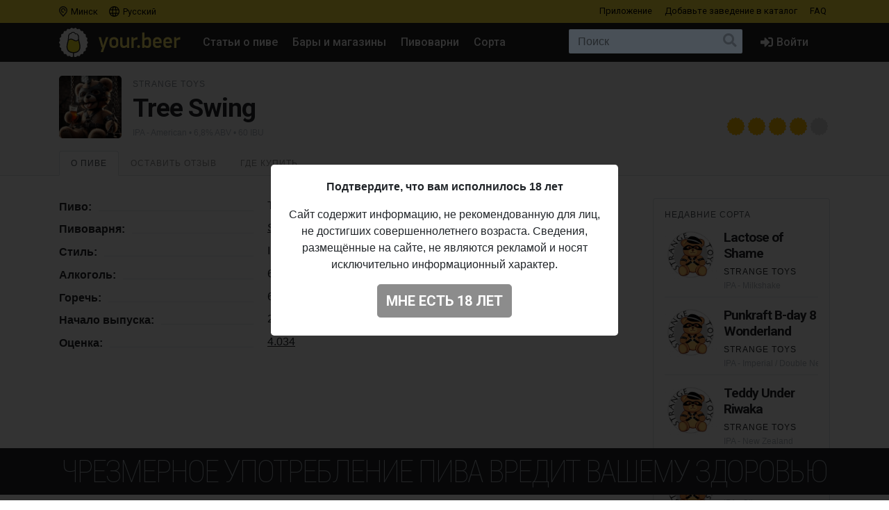

--- FILE ---
content_type: text/html; charset=UTF-8
request_url: https://your.beer/beer/strange-toys-tree-swing
body_size: 10038
content:

<!DOCTYPE html>
<html lang="ru">
<head>
    <meta charset="utf-8">
    <meta name="viewport" content="width=device-width, initial-scale=1">
    <meta name="theme-color" content="#ffe63a">

    <style>
        a { color: #212529; }
    </style>

    <link rel="preconnect" href="https://fonts.googleapis.com">
    <link rel="preconnect" href="https://fonts.gstatic.com" crossorigin>
    <link href="https://fonts.googleapis.com/css2?family=Roboto+Condensed:ital,wght@0,100;0,400;0,500;0,700;1,100;1,400;1,500;1,700&family=Roboto:ital,wght@0,400;0,500;0,700;1,400;1,500;1,700&display=swap" rel="stylesheet">

    <link href="https://use.fontawesome.com/releases/v5.6.3/css/all.css" rel="stylesheet">

            <link href="https://your.beer/css/build/style.css?1746985385" rel="stylesheet">
    
    <link rel="profile" href="https://gmpg.org/xfn/11">

    <link rel="icon" href="/img/icons/favicon.ico" />
    <link rel="apple-touch-icon" sizes="180x180" href="/img/icons/apple-icon-180x180.jpg">
    <link rel="icon" type="image/png" sizes="16x16" href="/img/icons/favicon-16x16.jpg">
    <link rel="icon" type="image/png" sizes="32x32" href="/img/icons/favicon-32x32.jpg">

            <script src="https://your.beer/js/build/lazy.js?1746985385"></script>
        <script type="text/javascript">
    if (lazySizes) {
        lazySizes.cfg.nativeLoading.setLoadingAttribute = true;
    }
    </script>

    <title>Пиво Strange Toys — Tree Swing. Купить пиво Tree Swing — Your.Beer</title>
    <meta name="description" content="Наша версія West Coast IPA ABV: 7 IBU: 60 OG: 1.065 Hops: Magnum, Amarillo, Mosaic Centennial" />
    <meta name="keywords" content="strange toys, tree swing, наша версія west coast ipa. виражені цитрусово-хвойні ноти, в яких домінує грейпфрут.

abv: 7
ibu: 60
og: 1.065

hops: magnum, amarillo, mosaic centennial, пиво, стиль, описание, вкус, алкоголь, где купить" />

    <meta property="fb:admins" content="531572869">
    <meta property="fb:app_id" content="544878065701458">
    <meta property="og:site_name" content="Каталог Your.Beer" />
    <meta property="og:type" content="article" />
    
    <meta property="og:locale" content="ru_RU" />
    <meta property="og:title" content="Пиво Strange Toys — Tree Swing. Купить пиво Tree Swing" />
    <meta property="og:description" content="Наша версія West Coast IPA ABV: 7 IBU: 60 OG: 1.065 Hops: Magnum, Amarillo, Mosaic Centennial" />
    <meta property="og:url" content="https://your.beer/beer/strange-toys-tree-swing" />
    <meta property="og:image" content="https://img.pivo.by/1f/70/strange-toys-tree-swing.jpg" />
    <meta property="og:image:width" content="800" />
    <meta property="og:image:height" content="420" />

    <meta itemprop="name" content="Пиво Strange Toys — Tree Swing. Купить пиво Tree Swing" />
    <meta itemprop="description" content="Наша версія West Coast IPA ABV: 7 IBU: 60 OG: 1.065 Hops: Magnum, Amarillo, Mosaic Centennial" />
    <meta itemprop="image" content="https://img.pivo.by/1f/70/strange-toys-tree-swing.jpg" />

    <meta name="twitter:card" content="summary_large_image" />
    <meta name="twitter:site" content="@pivoby" />
    <meta name="twitter:title" content="Пиво Strange Toys — Tree Swing. Купить пиво Tree Swing" />
    <meta name="twitter:description" content="Наша версія West Coast IPA ABV: 7 IBU: 60 OG: 1.065 Hops: Magnum, Amarillo, Mosaic Centennial" />
    <meta name="twitter:image:src" content="https://img.pivo.by/1f/70/strange-toys-tree-swing.jpg" />
    <meta name="twitter:image:width" content="800" />
    <meta name="twitter:image:height" content="420" />
    <meta name="twitter:image:alt" content="Пиво Strange Toys — Tree Swing. Купить пиво Tree Swing" />

        <meta name="last-modified" content="2023-12-30T11:30:16+01:00" />
    <meta property="article:published_time" content="2023-12-30T11:30:16+01:00" />
    <meta property="article:modified_time" content="2023-12-30T11:30:16+01:00" />
    
        <script async src="https://www.googletagmanager.com/gtag/js?id=UA-170270013-2"></script>
<script>
  window.dataLayer = window.dataLayer || [];
  function gtag(){dataLayer.push(arguments);}
  gtag('js', new Date());

  gtag('config', 'UA-170270013-2');
</script>

<!-- Yandex.Metrika counter -->
<script type="text/javascript" >
   (function(m,e,t,r,i,k,a){m[i]=m[i]||function(){(m[i].a=m[i].a||[]).push(arguments)};
   m[i].l=1*new Date();k=e.createElement(t),a=e.getElementsByTagName(t)[0],k.async=1,k.src=r,a.parentNode.insertBefore(k,a)})
   (window, document, "script", "https://mc.yandex.ru/metrika/tag.js", "ym");

   ym(68643316, "init", {
        clickmap:true,
        trackLinks:true,
        accurateTrackBounce:true
   });
</script>
<noscript><div><img src="https://mc.yandex.ru/watch/68643316" style="position:absolute; left:-9999px;" alt="" /></div></noscript>
<!-- /Yandex.Metrika counter -->

<!-- Facebook Pixel Code -->
<script>
	!function(f,b,e,v,n,t,s)
	{if(f.fbq)return;n=f.fbq=function(){n.callMethod?
		n.callMethod.apply(n,arguments):n.queue.push(arguments)};
		if(!f._fbq)f._fbq=n;n.push=n;n.loaded=!0;n.version='2.0';
		n.queue=[];t=b.createElement(e);t.async=!0;
		t.src=v;s=b.getElementsByTagName(e)[0];
		s.parentNode.insertBefore(t,s)}(window, document,'script',
		'https://connect.facebook.net/en_US/fbevents.js');
	fbq('init', '137022337096077');
	fbq('track', 'PageView');
</script>
<noscript><img height="1" width="1" style="display:none" src="https://www.facebook.com/tr?id=137022337096077&ev=PageView&noscript=1"/></noscript>
<!-- End Facebook Pixel Code -->
    
        <script type="application/ld+json">
{"@context":"http:\/\/schema.org\/","@type":"Product","name":"Tree Swing","image":["https:\/\/img.pivo.by\/1f\/70\/strange-toys-tree-swing.jpg"],"description":"Наша версія West Coast IPA ABV: 7 IBU: 60 OG: 1.065 Hops: Magnum, Amarillo, Mosaic Centennial","mpn":"strange-toys-tree-swing","sku":"strange-toys-tree-swing","productID":"strange-toys-tree-swing","releaseDate":"2023-12-25T00:00:00+00:00","aggregateRating":{"@type":"AggregateRating","ratingValue":"4.034","reviewCount":139},"brand":{"@type":"Brand","name":"Tree Swing"},"manufacturer":"Strange Toys"}</script>

    
    
</head>

<body data-domain=".your.beer"  data-country="belarus" >
<div id="page" class="page ">

    <header class="navbar navbar-light">
    <div class="container">
        <div class="d-flex d-row w-100">
            <ul class="navbar-nav mr-auto d-flex flex-row">
                <li class="menu-item">
                    <a href="#" class="menu-item-link" data-toggle="modal" data-target="#geoModal"><i class="location"></i>
                                            Минск
                                        </a>
                </li>
                <li class="menu-item">
                    <a href="#" class="menu-item-link" id="localeDropdown" role="button" data-toggle="dropdown" aria-haspopup="true" aria-expanded="false"><i class="locale"></i> Русский</a>

                    <ul class="dropdown-menu dropdown-menu-locale" aria-labelledby="localeDropdown">
                                                                                <li class="dropdown-item">
                                <a href="#" data-lang-code="be">
                                    <span>Беларуская</span>
                                </a>
                            </li>
                                                                                                                                                                <li class="dropdown-item">
                                <a href="#" data-lang-code="uk">
                                    <span>Українська</span>
                                </a>
                            </li>
                                                                        </ul>
                </li>
            </ul>
            <ul class="navbar-nav d-flex flex-row">
                
                                <li class="menu-item"><a href="#" data-toggle="modal" data-target="#appModal" class="menu-item-link">Приложение</a></li>
                                <li class="menu-item"><a href="https://your.beer/b2b" class="menu-item-link">Добавьте заведение <span class="d-none d-md-inline-block">в каталог</span></a></li>
                <li class="menu-item"><a href="https://your.beer/faq" class="menu-item-link">FAQ</a></li>
            </ul>
        </div>
    </div>
</header>

<header id="masthead" class="navbar navbar-dark  navbar-expand-xl navbar-static-top" role="banner">

    <div class="container">

        <a href="https://your.beer/belarus/minsk" class="navbar-brand" rel="home">
            <img src="/img/yourbeer.svg" alt="Your.Beer">
        </a>

        <div class="ml-auto ml-xl-2 mr-2 order-xl-3">
            <a href="#" class="d-inline-block d-xl-none navbar-search-sm "></a>

                    </div>

        <button class="navbar-toggler navbar-toggler-right" type="button" data-toggle="collapse" data-target="#main-nav" aria-label="Навигация">
            <span class="navbar-toggler-icon"></span>
        </button>

        <div class="collapse navbar-collapse" id="main-nav">
            <form class="navbar-form flex-fill order-2" role="search" id="searchform" method="get" action="/search">
                <div class="navbar-search">
                    <label class="screen-reader-text" for="s">Поиск:</label>
                    <input type="text" class="form-control" placeholder="Поиск" name="query" id="search-input">
                    <button class="btn btn-search" type="submit" id="searchsubmit"></button>
                </div>
            </form>

            <ul id="primary-menu" class="menu nav navbar-nav mr-auto order-1">
                                <li class="menu-item"><a href="https://pivo.by/articles" class="menu-item-link">Статьи о пиве</a></li>
                                <li class="menu-item"><a href="https://your.beer/belarus/minsk/places" class="menu-item-link">Бары и магазины</a></li>
                <li class="menu-item"><a href="https://your.beer/breweries" class="menu-item-link">Пивоварни</a></li>
                <li class="menu-item"><a href="https://your.beer/beers/on-sale" class="menu-item-link">Сорта</a></li>
            </ul>

            <ul class="menu nav navbar-nav navbar-login flex-lg-last ml-lg-auto order-4">
            <li class="menu-item"><a href="#" data-toggle="modal" data-target="#loginModal" class="menu-item-link menu-item-link-login"><i class="fas fa-sign-in-alt"></i><span class="d-xl-inline">Войти</span></a></li>
    </ul>
        </div>
    </div>
</header>

	
    	
    



    <div class="wrapper">

    <div class="jumbotron jumbotron-sm">
        <div class="container">
            <div class="headline">
                <div class="row">
                    <div class="col-xs-12 col-sm-12 col-md-12 col-lg-12 col-xl-12 headline-main">
                        <div class="d-flex">
                            <div class="headline-logo justify-content-start "  >
                                                                    <a href="https://your.beer/beer/strange-toys-tree-swing" data-toggle="modal" data-target="#fullImageModal" class="b-logo-bg" style="background-image: url('https://img.pivo.by/1f/70/thumb_200_strange-toys-tree-swing.jpg')"></a>
                                                            </div>

                            <div class="headline-data d-flex flex-md-row flex-column">
                                <div class="justify-content-md-start">
                                    <h2>
                                                                                                                                                                                        <a href="https://your.beer/brewery/strange-toys">Strange Toys</a>
                                                                                                                                                                                    
                                        
                                    </h2>

                                    <h1>Tree Swing</h1>

                                    <span class="headline-characteristics">
                                                                                    <a href="https://your.beer/beers/ipa-american">IPA - American</a>
                                                                                                                                                                            • 6,8% ABV
                                                                                            • 60 IBU
                                                                                                                        </span>
                                </div>

                                <div class="headline-rating justify-content-md-end align-self-md-end ml-md-auto">
                                    <div class="star-ratings star-ratings-md" data-toggle="tooltip" data-placement="top" title="Средняя оценка в Untappd: 4.034">
    <span style="width: 80.68%" class="star-ratings-rating"></span>
</div>
                                </div>
                            </div>
                        </div>
                    </div>
                </div>
            </div>
        </div>
    </div>

    <div class="jumbotron-nav jumbotron-nav-sm">
        <div class="container">
            <ul class="nav nav-tabs">
                <li class="nav-item">
                    <a class="nav-link active" data-toggle="tab" href="#about">О пиве</a>
                </li>

                <li class="nav-item">
                    <a class="nav-link" data-toggle="tab" href="#reviews">
                                                    Оставить отзыв                                            </a>
                </li>

                <li class="nav-item">
                    <a class="nav-link" data-toggle="tab" href="#beer">
                        Где купить                                            </a>
                </li>
            </ul>
        </div>
    </div>

    <div class="container">

        <div class="row content-wrapper content-area">

            <div class="col-lg-9">

                <div class="tab-content">

                    <div class="tab-pane active" id="about" role="tabpanel">

                        <div class="tab-body">
                            
                            <ul class="b-characteristics-list">
                                                                    <span class="name"><span>Пиво:</span></span>
                                    <li>
                                        <span class="value">Tree Swing<span class="beer-synonyms sr-only">, Наша версія West Coast IPA. Виражені цитрусово-хвойні ноти, в яких домінує грейпфрут.

ABV: 7
IBU: 60
OG: 1.065

Hops: Magnum, Amarillo, Mosaic Centennial </span></span>
                                    </li>
                                
                                                                <li>
                                    <span class="name"><span>Пивоварня:</span></span>
                                    <span class="value">
                                                                                                                                                                                        <a href="https://your.beer/brewery/strange-toys">Strange Toys</a>
                                                                                                                                                                                                                        </span>
                                </li>
                                
                                
                                                                <li>
                                    <span class="name"><span>Стиль:</span></span> <span class="value">IPA - American</span>
                                </li>
                                
                                
                                                                <li>
                                    <span class="name"><span>Алкоголь:</span></span> <span class="value">6,8%</span>
                                </li>
                                
                                                                <li>
                                    <span class="name"><span>Горечь:</span></span> <span class="value">60 IBU</span>
                                </li>
                                
                                
                                
                                
                                
                                                                    <li>
                                        <span class="name"><span>Начало выпуска:</span></span> <span class="value">25.12.2023</span>
                                    </li>
                                
                                                                <li>
                                    <span class="name"><span>Оценка:</span></span>
                                    <span class="value"><a href="https://untappd.com/b/-/5658796" target="_blank">4.034</a></span>
                                </li>
                                                            </ul>

                                                    </div>

                        
                    </div>

                    <div class="tab-pane" id="beer" role="tabpanel">
                        <div class="panel-header">Места продажи пива</div>

                        <div class="map beer-places-map">
                            <div id="map"></div>
                        </div>

                        <div class="d-flex flex-column beer-places-list">
                                                    <div class="pt-3 px-3 beer-places-list-cities">
                                                                    <p>Сейчас это пиво не продаётся в барах и магазинах в городе <strong>Минск</strong>.</p>
                                                                                            </div>
                                                </div>
                    </div>

                    <div class="tab-pane" id="reviews" role="tabpanel">
                        <div class="comments">

    <div class="panel-header">Отзывы: <span id="reviews-count">0</span></div>
    <div class="c-list" id="review-form-div">
            </div>

    <div class="panel-header">Оставьте свой отзыв</div>

    <div id="review-error" class="alert alert-warning" style="display: none"></div>

    <form method="POST" id="review-form" class="c-form">
        <input type="hidden" name="_token" value="NVBGwi2TRh10amSezEz5aVdMu7KLFUOxMc8l1VRq">
        <div class="form-group">
                            <p><a href="#" data-toggle="modal" data-target="#loginModal">Авторизуйтесь, чтобы написать отзыв</a></p>
                        <textarea class="form-control" name="text" rows="5" placeholder="Ваш отзыв" disabled ></textarea>
        </div>
        <div class="form-group">
            <div class="d-flex flex-sm-row flex-column">
                <div class="justify-content-sm-start">
                    <div class="c-form-rating">
                        <fieldset class="star-ratings set-rating ">
                            <input type="radio" id="rating10" name="rating" value="5" /><label for="rating10" title="5"></label>
                            <input type="radio" id="rating9" name="rating" value="4.5" /><label class="half" for="rating9" title="4.5"></label>
                            <input type="radio" id="rating8" name="rating" value="4" /><label for="rating8" title="4"></label>
                            <input type="radio" id="rating7" name="rating" value="3.5" /><label class="half" for="rating7" title="3.5"></label>
                            <input type="radio" id="rating6" name="rating" value="3" /><label for="rating6" title="3"></label>
                            <input type="radio" id="rating5" name="rating" value="2.5" /><label class="half" for="rating5" title="2.5"></label>
                            <input type="radio" id="rating4" name="rating" value="2" /><label for="rating4" title="2"></label>
                            <input type="radio" id="rating3" name="rating" value="1.5" /><label class="half" for="rating3" title="1.5"></label>
                            <input type="radio" id="rating2" name="rating" value="1" /><label for="rating2" title="1"></label>
                            <input type="radio" id="rating1" name="rating" value="0.5" /><label class="half" for="rating1" title="0.5"></label>
                        </fieldset>
                    </div>
                </div>
                <div class="justify-content-sm-end ml-sm-auto">
                    <button type="submit" id="submit-review" class="btn btn-primary" disabled  aria-label="Отправить">
                        Отправить                    </button>
                </div>
            </div>
        </div>
    </form>
</div>
                    </div>
                </div>

            </div>

            <div class="col-lg-3">

                
                <div class="beer-sidebar b-list d-none d-md-block" style="margin-top: 0">
                    <h2 class="form-header">Недавние сорта</h2>

                                            <div class="b-card b-card-simple">
    <div class="d-flex b-card-wrapper ">
        <div class="b-logo justify-content-start" >
            <a href="https://your.beer/beer/strange-toys-lactose-of-shame" class="b-logo-bg" style="background-image: url('https://img.pivo.by/10/78/thumb_200_strange-toys.jpg')"></a>
        </div>

        <div class="b-data d-flex flex-column">
            <div class="d-flex flex-md-row flex-column">
                <div class="align-items-start mr-auto">
                    <h2><a href="https://your.beer/beer/strange-toys-lactose-of-shame">Lactose of Shame</a></h2>
                                        <h3>
                                                    <a href="https://your.beer/brewery/strange-toys">Strange Toys</a>                                             </h3>
                    
                    <div class="b-characteristics">IPA - Milkshake</div>
                </div>
            </div>
        </div>
    </div>
</div>
                                            <div class="b-card b-card-simple">
    <div class="d-flex b-card-wrapper ">
        <div class="b-logo justify-content-start" >
            <a href="https://your.beer/beer/strange-toys-punkraft-b-day-8-in-wonderland" class="b-logo-bg" style="background-image: url('https://img.pivo.by/10/78/thumb_200_strange-toys.jpg')"></a>
        </div>

        <div class="b-data d-flex flex-column">
            <div class="d-flex flex-md-row flex-column">
                <div class="align-items-start mr-auto">
                    <h2><a href="https://your.beer/beer/strange-toys-punkraft-b-day-8-in-wonderland">Punkraft B-day 8 In Wonderland</a></h2>
                                        <h3>
                                                    <a href="https://your.beer/brewery/strange-toys">Strange Toys</a>                                             </h3>
                    
                    <div class="b-characteristics">IPA - Imperial / Double New England / Hazy</div>
                </div>
            </div>
        </div>
    </div>
</div>
                                            <div class="b-card b-card-simple">
    <div class="d-flex b-card-wrapper ">
        <div class="b-logo justify-content-start" >
            <a href="https://your.beer/beer/strange-toys-teddy-under-riwaka" class="b-logo-bg" style="background-image: url('https://img.pivo.by/10/78/thumb_200_strange-toys.jpg')"></a>
        </div>

        <div class="b-data d-flex flex-column">
            <div class="d-flex flex-md-row flex-column">
                <div class="align-items-start mr-auto">
                    <h2><a href="https://your.beer/beer/strange-toys-teddy-under-riwaka">Teddy Under Riwaka</a></h2>
                                        <h3>
                                                    <a href="https://your.beer/brewery/strange-toys">Strange Toys</a>                                             </h3>
                    
                    <div class="b-characteristics">IPA - New Zealand</div>
                </div>
            </div>
        </div>
    </div>
</div>
                                            <div class="b-card b-card-simple">
    <div class="d-flex b-card-wrapper ">
        <div class="b-logo justify-content-start" >
            <a href="https://your.beer/beer/strange-toys-monster-toybox" class="b-logo-bg" style="background-image: url('https://img.pivo.by/10/78/thumb_200_strange-toys.jpg')"></a>
        </div>

        <div class="b-data d-flex flex-column">
            <div class="d-flex flex-md-row flex-column">
                <div class="align-items-start mr-auto">
                    <h2><a href="https://your.beer/beer/strange-toys-monster-toybox">Monster Toybox</a></h2>
                                        <h3>
                                                    <a href="https://your.beer/brewery/strange-toys">Strange Toys</a>  ×                                                     <a href="https://your.beer/brewery/brovaros-apynys">Bravoras Apynys</a>                                             </h3>
                    
                    <div class="b-characteristics">IPA - Other</div>
                </div>
            </div>
        </div>
    </div>
</div>
                                            <div class="b-card b-card-simple">
    <div class="d-flex b-card-wrapper ">
        <div class="b-logo justify-content-start" >
            <a href="https://your.beer/beer/strange-toys-white-dollhouse" class="b-logo-bg" style="background-image: url('https://img.pivo.by/10/78/thumb_200_strange-toys.jpg')"></a>
        </div>

        <div class="b-data d-flex flex-column">
            <div class="d-flex flex-md-row flex-column">
                <div class="align-items-start mr-auto">
                    <h2><a href="https://your.beer/beer/strange-toys-white-dollhouse">White Dollhouse</a></h2>
                                        <h3>
                                                    <a href="https://your.beer/brewery/strange-toys">Strange Toys</a>                                             </h3>
                    
                    <div class="b-characteristics">IPA - White / Wheat</div>
                </div>
            </div>
        </div>
    </div>
</div>
                                    </div>
                            </div>

        </div>

    </div>
</div>

<div class="modal fade" id="fullImageModal" tabindex="-1" role="dialog" aria-labelledby="fullImageModalTitle" aria-hidden="true">
    <div class="modal-dialog" role="document">
        <div class="modal-content">
            <div class="modal-body text-center">
                <img src="https://img.pivo.by/1f/70/strange-toys-tree-swing.jpg" class="img-fluid">
            </div>
        </div>
    </div>
</div>



    <div class="footer-add">
    <div class="container p-2">
        <p class="text-center">Не нашли ваш бар или магазин в каталоге? <a href="https://your.beer/b2b" class="btn btn-sm btn-bg">Добавьте заведение</a></p>
    </div>
</div>

<footer id="colophon" class="site-footer" role="contentinfo">
    <div class="container" style="padding-top: 1rem">
        <div class="row">
            <div class="col-12">
                <div class="media">
                    <img src="/img/yourbeer-footer-logo.png" alt="" width="40" class="d-none d-lg-block mr-3">
                    <div class="media-body">
                        <p>Your.Beer &#8212; информационный сайт и мобильное приложение о пиве и пивных заведениях в Беларуси и Украине</p>
                                                <p>© 2016–2026 Все права защищены. <a href="https://legal.your.beer/tc/ru.html">Положения и условия</a>. Email: <a href="/cdn-cgi/l/email-protection#d2b1bdbca6b3b1a692abbda7a0fcb0b7b7a0"><span class="__cf_email__" data-cfemail="3d5e5253495c5e497d4452484f135f58584f">[email&#160;protected]</span></a></p>
                    </div>
                </div>
                <div class="d-none d-lg-block">
                    <hr>
                    <p>Если вы нашли ошибку на сайте, нажмите Ctrl + Enter — мы её исправим</p>
                </div>
            </div>
        </div>
    </div>
</footer>

<div class="drink-responsibly d-block  sticky ">
    <div class="drink-responsibly">Чрезмерное употребление пива вредит вашему здоровью</div>
</div>

<div class="modal modal-login" id="loginModal" tabindex="-1" role="dialog" aria-labelledby="loginModalLabel" aria-hidden="true">
        <div class="modal-dialog modal-dialog-centered" role="document">
            <div class="modal-content">

                <div class="modal-header">
                    <span class="modal-title">Войти</span>
                    <button type="button" class="close" data-dismiss="modal" aria-label="Закрыть">
                        <span aria-hidden="true">&times;</span>
                    </button>
                </div>

                <div class="modal-body">
                    

                        <div class="container">
                            <div class="row">
                                <div class="col-12">
                                    <p class="text-center">Вы должны авторизоваться с помощью ваших аккаунтов в социальных сетях, чтобы делать предварительные заказы, добавлять заведения в избранное и оставлять отзывы:</p>
                                    <p class="text-center"><a href="https://your.beer/auth/google" class="btn btn-google btn-login">Google</a></p>
                                    
                                </div>
                            </div>
                        </div>

                        
                        
                </div>
            </div>
        </div>
    </div>
<div class="modal modal-geo" id="geoModal" tabindex="-1" role="dialog" aria-labelledby="geoModalLabel" aria-hidden="true">
    <div class="modal-dialog modal-dialog-centered" role="document">
        
        <div class="modal-content">

            <div class="modal-header">
                <span class="modal-title">Выберите город</span>
                <button type="button" class="close" data-dismiss="modal" aria-label="Закрыть">
                    <span aria-hidden="true">&times;</span>
                </button>
            </div>
            <div class="modal-body">
                <div class="d-flex flex-column flex-md-row">
                    <div class="modal-body-country" id="geo-countries">
                                                    <ul>
                                                            <li><a href="#"
                                   data-country-id="1"
                                   class="active"                                >
                                    Беларусь
                                </a></li>
                                                            <li><a href="#"
                                   data-country-id="4"
                                                                   >
                                    Литва
                                </a></li>
                                                            <li><a href="#"
                                   data-country-id="6"
                                                                   >
                                    Украина
                                </a></li>
                                                            <li><a href="#"
                                   data-country-id="10"
                                                                   >
                                    Польша
                                </a></li>
                                                        </ul>
                                            </div>
                    <div class="modal-body-city" id="geo-cities">
                                                    <ul>
                                                            <li><a href="https://your.beer/belarus/minsk"
                                   class="active"                                                                       data-reload="true"                                    data-city-id="1"
                                   data-country-id="1">Минск</a></li>
                                                            <li><a href="https://your.beer/belarus/polack"
                                                                                                          data-reload="true"                                    data-city-id="2"
                                   data-country-id="1">Полоцк</a></li>
                                                            <li><a href="https://your.beer/belarus/navapolack"
                                                                                                          data-reload="true"                                    data-city-id="3"
                                   data-country-id="1">Новополоцк</a></li>
                                                            <li><a href="https://your.beer/belarus/brest"
                                                                                                          data-reload="true"                                    data-city-id="8"
                                   data-country-id="1">Брест</a></li>
                                                            <li><a href="https://your.beer/belarus/viciebsk"
                                                                                                          data-reload="true"                                    data-city-id="9"
                                   data-country-id="1">Витебск</a></li>
                                                            <li><a href="https://your.beer/belarus/homiel"
                                                                                                          data-reload="true"                                    data-city-id="10"
                                   data-country-id="1">Гомель</a></li>
                                                            <li><a href="https://your.beer/belarus/hrodna"
                                                                                                          data-reload="true"                                    data-city-id="11"
                                   data-country-id="1">Гродно</a></li>
                                                            <li><a href="https://your.beer/belarus/mahiliou"
                                                                                                          data-reload="true"                                    data-city-id="12"
                                   data-country-id="1">Могилёв</a></li>
                                                            <li><a href="https://your.beer/ukraine/kyiv"
                                                                      style="display: none;"                                    data-reload="true"                                    data-city-id="20"
                                   data-country-id="6">Киев</a></li>
                                                            <li><a href="https://your.beer/belarus/barysau"
                                                                                                          data-reload="true"                                    data-city-id="59"
                                   data-country-id="1">Борисов</a></li>
                                                            <li><a href="https://your.beer/poland/wroclaw"
                                                                      style="display: none;"                                    data-reload="true"                                    data-city-id="61"
                                   data-country-id="10">Вроцлав</a></li>
                                                            <li><a href="https://your.beer/ukraine/lviv"
                                                                      style="display: none;"                                    data-reload="true"                                    data-city-id="111"
                                   data-country-id="6">Львов</a></li>
                                                            <li><a href="https://your.beer/lithuania/vilnius"
                                                                      style="display: none;"                                    data-reload="true"                                    data-city-id="120"
                                   data-country-id="4">Вильнюс</a></li>
                                                            <li><a href="https://your.beer/poland/krakow"
                                                                      style="display: none;"                                    data-reload="true"                                    data-city-id="142"
                                   data-country-id="10">Краков</a></li>
                                                            <li><a href="https://your.beer/belarus/maladziecna"
                                                                                                          data-reload="true"                                    data-city-id="144"
                                   data-country-id="1">Молодечно</a></li>
                                                            <li><a href="https://your.beer/belarus/zodzina"
                                                                                                          data-reload="true"                                    data-city-id="201"
                                   data-country-id="1">Жодино</a></li>
                                                            <li><a href="https://your.beer/poland/warszawa"
                                                                      style="display: none;"                                    data-reload="true"                                    data-city-id="223"
                                   data-country-id="10">Варшава</a></li>
                                                            <li><a href="https://your.beer/poland/gdansk"
                                                                      style="display: none;"                                    data-reload="true"                                    data-city-id="224"
                                   data-country-id="10">Гданьск</a></li>
                                                            <li><a href="https://your.beer/belarus/barauliany"
                                                                                                          data-reload="true"                                    data-city-id="228"
                                   data-country-id="1">Боровляны</a></li>
                                                            <li><a href="https://your.beer/belarus/biaroza"
                                                                                                          data-reload="true"                                    data-city-id="244"
                                   data-country-id="1">Берёза</a></li>
                                                            <li><a href="https://your.beer/belarus/dziarzynsk"
                                                                                                          data-reload="true"                                    data-city-id="324"
                                   data-country-id="1">Дзержинск</a></li>
                                                            <li><a href="https://your.beer/belarus/smaliavicy"
                                                                                                          data-reload="true"                                    data-city-id="338"
                                   data-country-id="1">Смолевичи</a></li>
                                                            <li><a href="https://your.beer/ukraine/ivano-frankivsk"
                                                                      style="display: none;"                                    data-reload="true"                                    data-city-id="343"
                                   data-country-id="6">Ивано-Франковск</a></li>
                                                            <li><a href="https://your.beer/belarus/kalodziscy"
                                                                                                          data-reload="true"                                    data-city-id="363"
                                   data-country-id="1">Колодищи</a></li>
                                                            <li><a href="https://your.beer/belarus/baranavicy"
                                                                                                          data-reload="true"                                    data-city-id="364"
                                   data-country-id="1">Барановичи</a></li>
                                                            <li><a href="https://your.beer/belarus/valiarjanava"
                                                                                                          data-reload="true"                                    data-city-id="387"
                                   data-country-id="1">Валерьяново</a></li>
                                                            <li><a href="https://your.beer/belarus/kopisca"
                                                                                                          data-reload="true"                                    data-city-id="396"
                                   data-country-id="1">Копище</a></li>
                                                            <li><a href="https://your.beer/belarus/lahojsk"
                                                                                                          data-reload="true"                                    data-city-id="411"
                                   data-country-id="1">Логойск</a></li>
                                                            <li><a href="https://your.beer/belarus/zlobin"
                                                                                                          data-reload="true"                                    data-city-id="415"
                                   data-country-id="1">Жлобин</a></li>
                                                            <li><a href="https://your.beer/belarus/aliachnovicy"
                                                                                                          data-reload="true"                                    data-city-id="440"
                                   data-country-id="1">Олехновичи</a></li>
                                                            <li><a href="https://your.beer/belarus/kalinkavicy"
                                                                                                          data-reload="true"                                    data-city-id="441"
                                   data-country-id="1">Калинковичи</a></li>
                                                            <li><a href="https://your.beer/belarus/fanipal"
                                                                                                          data-reload="true"                                    data-city-id="488"
                                   data-country-id="1">Фаниполь</a></li>
                                                            <li><a href="https://your.beer/belarus/vaukavysk"
                                                                                                          data-reload="true"                                    data-city-id="498"
                                   data-country-id="1">Волковыск</a></li>
                                                            <li><a href="https://your.beer/belarus/pastavy"
                                                                                                          data-reload="true"                                    data-city-id="513"
                                   data-country-id="1">Поставы</a></li>
                                                            <li><a href="https://your.beer/belarus/recyca"
                                                                                                          data-reload="true"                                    data-city-id="514"
                                   data-country-id="1">Речица</a></li>
                                                        </ul>
                                            </div>
                </div>
            </div>
        </div>
    </div>
</div>
<div class="modal modal-app" id="appModal" tabindex="-1" role="dialog" aria-labelledby="appModalLabel" aria-hidden="true">
    <div class="modal-dialog modal-dialog-centered" role="document">
        <div class="modal-content">

            <div class="modal-header">
                <span class="modal-title">Мобильное приложение</span>
                <button type="button" class="close" data-dismiss="modal" aria-label="Закрыть">
                    <span aria-hidden="true">&times;</span>
                </button>
            </div>

            <div class="modal-body">
                <div class="py-2 px-4">
                    <p class="mt-2"><strong>Your.Beer — гид в мире пива</strong></p>
                    <p>Хотите знать, что стоит на кранах в вашем любимом баре? Без проблем! Присоединяйтесь к сервису your.beer, который облегчает жизнь всем собственникам заведений и любителям пива.</p>
                    <p class="text-center">
                        <a href="https://apple.co/3h19J4S" class="btn btn-store">
                            <i class="fab fa-apple fa-3x float-left pr-3"></i>
                            <span class="btn-label">Скачать в</span>
                            <span class="btn-caption">App Store</span>
                        </a>
                    </p>
                    <p class="text-center">
                        <a href="https://bit.ly/2CR5v1j" class="btn btn-store">
                            <i class="fab fa-android fa-3x float-left pr-3"></i>
                            <span class="btn-label">Скачать в</span>
                            <span class="btn-caption">Google Play</span>
                        </a>
                    </p>
                </div>
            </div>
        </div>
    </div>
</div>

</div>

<div class="modal" id="ageModal" tabindex="-1" role="dialog" aria-labelledby="ageModalLabel" aria-hidden="true" data-backdrop="static" data-keyboard="false">
    <div class="modal-dialog modal-dialog-centered" role="document">
        <div class="modal-content">
            <div class="modal-body">
                <div class="container">
                    <div class="row">
                        <div class="col-12">
                            <div class="modal-data"></div>
                            <p class="text-center"><button type="button" class="btn btn-lg btn-primary"></button></p>
                        </div>
                    </div>
                </div>
            </div>
        </div>
    </div>
</div>
<script data-cfasync="false" src="/cdn-cgi/scripts/5c5dd728/cloudflare-static/email-decode.min.js"></script><script type="text/javascript">
    /* <![CDATA[ */
    var ajaxurl = 'https://pivo.by/wp-admin/admin-ajax.php';
    /* ]]> */
</script>

<div class="modal" id="mistakeModal" tabindex="-1" role="dialog" aria-labelledby="mistakeModalLabel" aria-hidden="true">
    <div class="modal-dialog modal-dialog-centered" role="document">
        <div class="modal-content">
            <div class="modal-header">
                <span class="modal-title">Сообщить об ошибке</span>
                <button type="button" class="close" data-dismiss="modal" aria-label="Закрыть">
                    <span aria-hidden="true">&times;</span>
                </button>
            </div>

            <div class="modal-body">
                <div class="container">
                    <div class="row">
                        <div class="col-12">
                            <form action="" method="POST">
                                <p class="text-center message"></p>
                                <textarea class="form-control" name="text" rows="3" placeholder="Ваш комментарий"></textarea>
                                <input type="hidden" name="url" value="https://your.beer/beer/strange-toys-tree-swing">
                                <p class="text-center mt-3"><button type="submit" class="btn btn-lg btn-primary" data-loading-text="Отправляем…">Отправить</button></p>
                            </form>
                        </div>
                    </div>
                </div>
            </div>
        </div>
    </div>
</div>

<div class="scrolltop">
    <div class="scroll"><i class="fa fa-angle-up"></i></div>
</div>

<script src="https://your.beer/js/build/map.js?1746985385"></script>

    <script src="https://your.beer/js/build/vendor.js?1746985385"></script>
    <script src="https://your.beer/js/build/globalize.js?1746985385"></script>
    <script src="https://your.beer/js/build/scripts.js?1746985385"></script>
    <script src="https://pivo.by/wp-content/plugins/simple-mistake/mistake.js?v=0.1.4"></script>

<script>
    new GeoModal();
    new geoUpdate();
</script>


    
<script id="reviewTemplate" type="x-handlebars-template">
    <div class="media c-list-comment">
        <div class="media-left c-list-avatar">
            <img class="img-fluid" src="{{user_avatar}}">
        </div>
        <div class="media-body">
            <div class="c-list-author d-flex flex-sm-row flex-column">
                <div class="justify-content-sm-start">
                    <strong>{{username}}</strong> <span class="c-list-date">{{datetime}}</span>
                </div>
                <div class="c-list-rating justify-content-sm-end align-self-sm-end ml-sm-auto">
                    <div class="star-ratings star-ratings-sm" data-toggle="tooltip" data-placement="top" title="Оценка: {{rating_value}}">
                        <span style="width: {{rating_percent }}%" class="star-ratings-rating"></span>
                    </div>
                </div>
            </div>
            <div class="c-list-text">
                <p>{{body}}</p>
            </div>
        </div>
    </div>
</script>

<script>

    $(document).ready(function() {
        
        var placesForMap = {"data":[]};

        var reviews = new Reviews(
            {
                'url': 'https://your.beer/beer/strange-toys-tree-swing/review',
                'reviewTemplate': '#reviewTemplate',
                'submitBtn': '#submit-review',
                'reviewForm': '#review-form',
                'reviewFormDiv': '#review-form-div',
                'reviewFormErrors': '#review-error',
                'reviewsCount': '#reviews-count'
            }
        );

        function Places (placesForMap) {
            this.placesForMap = placesForMap;
        }

        Places.prototype.initMap = function () {
            this.map = createPlacesIndexMap(
                map,
                ["53.9","27.56667"],
                12
            );
            this.mapMarkers = L.layerGroup().addTo(this.map);

            $('.nav-tabs a').on('shown.bs.tab', function(event){
                scrollTab();
                window.indexMap.invalidateSize();
            });

            this.setPointsToMap();
        };

        Places.prototype.init = function () {
            $('.map').show();
            this.initMap()
        };

        Places.prototype.setPointsToMap = function () {
            this.mapMarkers.clearLayers();
            for (var i = 0; i < this.placesForMap.data.length; i++) {
                this.setPointToMap(this.placesForMap.data[i]);
            }
        };

        Places.prototype.setPointToMap = function (place) {
            var cord = place.cord;
            var placeTypes  = '',
                placePhones = (place.phones[0]) ? '<strong>Телефон:</strong> '+place.phones[0]+'</p>' : '',
                placeStatus = (place.is_open_now) ? '<span class="place-status place-status-online" data-toggle="tooltip" data-placement="right" data-title="Сейчас открыто"></span>' : '';

            placeStatus = place.on_quarantine
                ? '<span class="place-on-quarantine" data-toggle="tooltip" data-placement="top" title="" data-original-title="Заведение закрыто на время карантина"></span>'
                : placeStatus;

            $.each(place.place_types, function(key, placeData) {
                if (key > 0) {
                    placeTypes += ' / ';
                }
                placeTypes += '<a href="'+placeData.filter_url+'">'+placeData.name+'</a>'
            });

            var body = '<div class="card card-map">' +
                //'<div class="card-image"><a href="'+place.url+'" style="background-image: url('+place.logo_image+')"></a></div>' +
                '<div class="card-body">' +
                '<span class="badge-type">'+placeTypes+'</span> ' +
                placeStatus +
                '<h4 class="card-title"><a href="'+place.url+'">'+place.name+'</a></h4>' +
                '<div class="card-text">' +
                '<strong>'+place.city+'</strong>, '+place.address+'<br>' + placePhones +
                '</div>'

            L.marker(cord)
                .bindTooltip(place.name)
                .bindPopup(body)
                .addTo(this.mapMarkers);
        };

        var places = new Places(placesForMap);

        places.init();

    });
</script>


<script defer src="https://static.cloudflareinsights.com/beacon.min.js/vcd15cbe7772f49c399c6a5babf22c1241717689176015" integrity="sha512-ZpsOmlRQV6y907TI0dKBHq9Md29nnaEIPlkf84rnaERnq6zvWvPUqr2ft8M1aS28oN72PdrCzSjY4U6VaAw1EQ==" data-cf-beacon='{"version":"2024.11.0","token":"2ed75a8a85944c7dbbeff48a938ff0d3","r":1,"server_timing":{"name":{"cfCacheStatus":true,"cfEdge":true,"cfExtPri":true,"cfL4":true,"cfOrigin":true,"cfSpeedBrain":true},"location_startswith":null}}' crossorigin="anonymous"></script>
</body>
</html>
